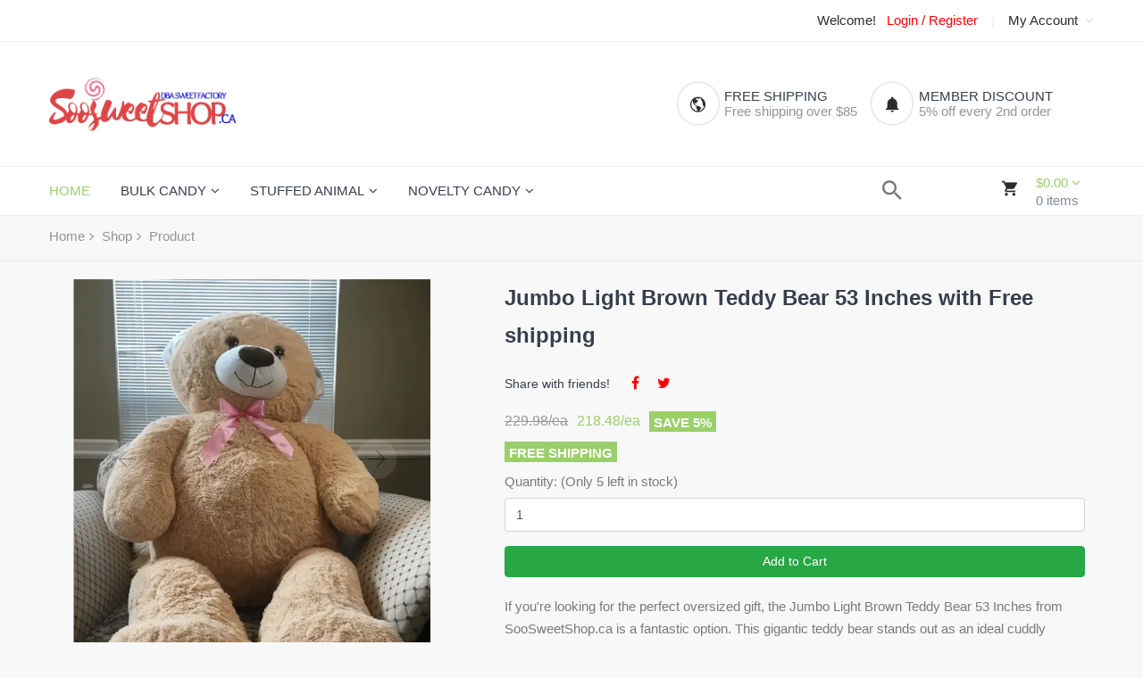

--- FILE ---
content_type: text/html; charset=UTF-8
request_url: https://soosweetshop.ca/product/664-jumbo-brown-teddy-bear-53-inch.html
body_size: 12621
content:
<!DOCTYPE html>
<html class="no-js" lang="en">

<head>
	<meta charset="utf-8"> 
	<meta http-equiv="X-UA-Compatible" content="IE=edge">
	<title>Jumbo Light Brown Teddy Bear 53 Inches | Ship across Canada</title>
	<meta name="description" content="The Jumbo Light Brown Teddy Bear 53 Inches is soft, timeless, huggable, and perfect for gifting, decor, or cozying up.FREE shipping provided across Canada!">
   	<meta property="og:type" content="product">
  	<meta property="og:title" content="Jumbo Light Brown Teddy Bear 53 Inches | Ship across Canada">
  	<meta property="og:description" content="The Jumbo Light Brown Teddy Bear 53 Inches is soft, timeless, huggable, and perfect for gifting, decor, or cozying up.FREE shipping provided across Canada!">
	<meta name="twitter:card" content="summary">
	<meta name="twitter:title" content="Jumbo Light Brown Teddy Bear 53 Inches | Ship across Canada">
  	<meta name="twitter:description" content="The Jumbo Light Brown Teddy Bear 53 Inches is soft, timeless, huggable, and perfect for gifting, decor, or cozying up.FREE shipping provided across Canada!">
  	  	
  	<meta property="og:image:secure_url" content="https://soosweetshop.ca/upload/product/664-1737875490869-CROPPED.webp">
  	<meta property="og:image:width" content="1000">
  	<meta property="og:image:height" content="1000">
  	<meta property="product:price" content="218.48">
  	<meta property="product:price:currency" content="CAD">
    <meta property="og:url" content="https://soosweetshop.ca/product/664-jumbo-brown-teddy-bear-53-inch.html">
	<meta property="og:site_name" content="SoosweetShop.ca">
	<meta name="viewport" content="width=device-width, initial-scale=1">
	<link rel="icon" href="/assets/images/favicon.ico">
    <link rel="canonical" href="https://soosweetshop.ca/product/664-jumbo-brown-teddy-bear-53-inch.html"/>
	
	<!--CSS
	<link href="/assets/css/bootstrap.min.css" rel="stylesheet">
	<link href="/assets/css/font-awesome.min.css" rel="stylesheet">
	<link href="/assets/css/ionicons.min.css" rel="stylesheet">
	<link href="/assets/css/plugins.css" rel="stylesheet">
	<link href="/assets/css/helper.css" rel="stylesheet">
	<link type="text/css" href="/assets/bootstrap-dialog/bootstrap-dialog.css" rel="stylesheet" />
	<link href="/assets/css/main.css" rel="stylesheet">
	<link rel="stylesheet" href="/assets/css/notifications/Lobibox.min.css">
	-->
	<link href="/assets/css/allcss.css" rel="stylesheet">
</head>
<!-- Google tag (gtag.js) -->
<script async src="https://www.googletagmanager.com/gtag/js?id=G-BDBVLJTCT1"></script>
<script>
  window.dataLayer = window.dataLayer || [];
  function gtag(){dataLayer.push(arguments);}
  gtag('js', new Date());
  gtag('config', 'G-BDBVLJTCT1');
</script>

<body class="grey-bg">
	<!--=============================================
	=            header container         =
	=============================================-->
	
	<div class="header-container header-container-home-4 header-sticky white-bg">

		<!--=============================================
		=            header top         =
		=============================================-->
		
		<div class="header-top pt-15 pb-15">
			<div class="container">
				<div class="row">
					<div class="col-12 col-lg-7">
						<div class="header-top-text text-center text-lg-start mb-0 mb-md-15 mb-sm-15" style="font-size:13px;">
						<span id="headerMessage" style="color:red;"></span>
						</div>
					</div>
					<div class="col-12 col-lg-5">
						<!--=======  header top dropdowns  =======-->
						<div class="header-top-dropdown d-flex justify-content-center justify-content-lg-end">
							<div class="single-dropdown">
								<span id="welcome-span" style="visibility:hidden;"><a href="#">&nbsp;&nbsp;Welcome Guest!</a></span>&nbsp;&nbsp;
								<span id="login-register-link" style="visibility:hidden;">
									<a href="/login" style="color:red;">Login&nbsp;/&nbsp;Register</a>
								</span>							
							</div>
							<span class="separator pl-15 pr-15">|</span>
							<!--=======  End of single dropdown  =======-->
							<!--=======  single dropdown  =======-->
							<div class="single-dropdown">
								<a href="#" id="changeAccount"><span id="accountMenuName">My Account&nbsp;&nbsp;<i class="fa fa-angle-down"></i></span></a>
								<div class="language-currency-list hidden" id="accountList">
									<ul>
										<li><a href="/cart/cart">Cart</a></li>
										<li><a href="/customer/checkout">Checkout</a></li>
										<li><a href="/customer/dashboard">My Account</a></li>
										<li id="logout-link" style="visibility:hidden;"><a href="/logout">Logout</a></li>
									</ul>
								</div>
							</div>
							<!--=======  End of single dropdown  =======-->
						</div>
						<!--=======  End of header top dropdowns  =======-->
					</div>
				</div>
			</div>
		</div>
		
		<!--=====  End of header top  ======-->
	
		<!--=============================================
		=            navigation menu top            =
		=============================================-->
		
	
		<div class="navigation-menu-top navigation-menu-top-home-4 pt-35 pb-35 pt-md-15 pb-md-15 pt-sm-15 pb-sm-15 mb-md-55 mb-sm-55">
			<div class="container">
				<div class="row align-items-center">
					<div class="col-6 col-lg-3 col-md-6 col-sm-6 order-1 order-lg-1">
						<!--=======  logo  =======-->
						<div class="logo">
								<a href="/"><img src="/assets/images/sweet-factory-logo9-486.png" width="210" class="img-fluid" alt="Canadian Online Candy and Stuffed Animal Shop, SooSweet Shop DBA Sweet Factory"></a>
						</div>
						
						<!--=======  End of logo  =======-->
					</div>
					<div class="col-12 col-lg-7 col-md-12 col-sm-12 order-3 order-lg-2">
						<!--=======  header feature container  =======-->
						
						<div class="header-feature-container mt-md-15 mt-sm-15" style="width:100%;">
							
							<div class="single-feature d-flex">
								<div class="image">
									<i class="icon ion-md-globe"></i>
								</div>
								<div class="content">
									<h3>FREE SHIPPING</h3>
									<p>Free shipping over $85</p>
								</div>
							</div>

							<div class="single-feature d-flex mb-sm-0">
								<div class="image">
									<i class="icon ion-md-notifications-outline"></i>
								</div>
								<div class="content">
									<h3>MEMBER DISCOUNT</h3>
									<p>5% off every 2nd order</p>
								</div>
							</div>
							
						</div>
						
						<!--=======  End of header feature container  =======-->
	
						
					</div>
					<div class="col-6 col-lg-2 col-md-6 col-sm-6 order-2 order-lg-3">
						<!--=======  cart icon  =======-->
						<div class="minicart-section minicart-section-home-4" style="margin-top:8px;">
							<a href="#" id="cart-icon" onclick="return quickViewCart();">
								<span class="image"><i class="icon ion-md-cart"></i></span>
								<h3><span id="order-total-amount">$0.00</span> <i class="fa fa-angle-down"></i></h3>
								<p><span id="order-total-items">0</span> items</p>
							</a>
							<!-- cart floating box -->
							<div class="cart-floating-box cart-floating-box-home-4 hidden" id="cart-floating-box">
							</div>
							<!-- end of cart floating box -->
						</div>
						
						<!--=======  End of cart icon  =======-->
					</div>
				</div>
			</div>
		</div>
		
		<!--=======  End of navigation menu top  =======-->
	
		<!--=============================================
		=            navigation menu         =
		=============================================-->
		
		<div class="navigation-menu navigation-menu-home-4">
			<div class="container">
				<div class="row align-items-center">
					<div class="col-12 col-lg-9">
						<!--=======  sticky logo  =======-->
						<div class="sticky-logo">
							<a href="/">
								<img src="/assets/images/sweet-factory-logo9-186.png" class="img-fluid" alt="Canadian Online Candy and Stuffed Animal Shop, SooSweet Shop DBA Sweet Factory">
							</a>
						</div>
						<!--=======  End of sticky logo  =======-->
						
						<!--=======  search icon for tablet  =======-->
						<div class="search-icon-menutop-tablet search-icon-menutop-tablet-home-4 text-end d-inline-block d-lg-none">
							<a href="#" id="search-overlay-active-button" data-toggle="modal" data-target="#searchModal" aria-label="search"><i class="icon ion-md-search"></i></a>
						</div>
						<!--=======  End of search icon for tablet  =======-->						
						
						<!-- navigation section -->
						<div class="main-menu">
							<nav>
								<ul>
									<li class="active"><a href="/">HOME</a></li>
									<!--<li><a href="#" data-toggle="modal" data-target="#searchModal">Search <i class="fa fa-search" aria-hidden="true"></i></a></li>-->
                           	        										<li class="menu-item-has-children"><a href="/shop/6/6/1/Bulk-Candy" title="Bulk Candy">Bulk Candy</a>
											<ul class="sub-menu">
												<li><a href="/shop/6/6/1/Bulk-Candy" title="Bulk Candy">All</a></li>
	                                        	<li><a href="/shop/6/28/1/Gummy-Candy" title="Gummy Candy" title="Gummy Candy">Gummy Candy</a></li>
	                                        	<li><a href="/shop/6/29/1/Sour-Gummy" title="Sour Gummy" title="Sour Gummy">Sour Gummy</a></li>
	                                        	<li><a href="/shop/6/30/1/Chewy-Candy" title="Chewy Candy" title="Chewy Candy">Chewy Candy</a></li>
	                                        	<li><a href="/shop/6/31/1/Bubble-Gum" title="Bubble Gum" title="Bubble Gum">Bubble Gum</a></li>
	                                        	<li><a href="/shop/6/32/1/Jawbreaker" title="Jawbreaker" title="Jawbreaker">Jawbreaker</a></li>
	                                        	<li><a href="/shop/6/33/1/Cable-Belt-Candy" title="Cable/Belt Candy" title="Cable/Belt Candy">Cable/Belt Candy</a></li>
	                                        	<li><a href="/shop/6/72/1/Bon-Bon" title="Bon Bon" title="Bon Bon">Bon Bon</a></li>
	                                        	<li><a href="/shop/6/76/1/Hard-Candy" title="Hard Candy" title="Hard Candy">Hard Candy</a></li>
	                                        	<li><a href="/shop/6/77/1/Licorice-Candy" title="Licorice Candy" title="Licorice Candy">Licorice Candy</a></li>
	                                        	<li><a href="/shop/6/78/1/Jelly-Belly-Bean" title="Jelly Belly Bean" title="Jelly Belly Bean">Jelly Belly Bean</a></li>
	                                        	<li><a href="/shop/6/79/1/Individual-Wrapped" title="Individual Wrapped" title="Individual Wrapped">Individual Wrapped</a></li>
	                                        	<li><a href="/shop/6/96/1/Salt-Water-Taffy" title="Salt Water Taffy" title="Salt Water Taffy">Salt Water Taffy</a></li>
	                                        	<li><a href="/shop/6/132/1/Marshmallow" title="Marshmallow" title="Marshmallow">Marshmallow</a></li>
	                                        	<li><a href="/shop/6/80/1/Chocolate" title="Chocolate" title="Chocolate">Chocolate</a></li>
	                                        	<li><a href="/shop/6/137/1/Sugar-Free" title="Sugar Free" title="Sugar Free">Sugar Free</a></li>
	                                        	<li><a href="/shop/6/151/1/Gluten-Free" title="Gluten Free" title="Gluten Free">Gluten Free</a></li>
	                                        	<li><a href="/shop/6/89/1/Other" title="Other" title="Other">Other</a></li>
	                                        </ul>
	                                    </li>
										<li class="menu-item-has-children"><a href="/shop/9/9/1/Stuffed-Animal" title="Stuffed Animal">Stuffed Animal</a>
											<ul class="sub-menu">
												<li><a href="/shop/9/9/1/Stuffed-Animal" title="Stuffed Animal">All</a></li>
	                                        	<li><a href="/shop/9/166/1/Key-Chain" title="Key Chain" title="Key Chain">Key Chain</a></li>
	                                        	<li><a href="/shop/9/62/1/Teddy-Bear" title="Teddy Bear" title="Teddy Bear">Teddy Bear</a></li>
	                                        	<li><a href="/shop/9/63/1/Panda" title="Panda" title="Panda">Panda</a></li>
	                                        	<li><a href="/shop/9/65/1/Monkey" title="Monkey" title="Monkey">Monkey</a></li>
	                                        	<li><a href="/shop/9/121/1/Sloth" title="Sloth" title="Sloth">Sloth</a></li>
	                                        	<li><a href="/shop/9/158/1/Rabbit" title="Rabbit" title="Rabbit">Rabbit</a></li>
	                                        	<li><a href="/shop/9/64/1/Dog-Cat" title="Dog/Cat" title="Dog/Cat">Dog/Cat</a></li>
	                                        	<li><a href="/shop/9/115/1/Chicken-Duck" title="Chicken/Duck" title="Chicken/Duck">Chicken/Duck</a></li>
	                                        	<li><a href="/shop/9/152/1/Pony" title="Pony" title="Pony">Pony</a></li>
	                                        	<li><a href="/shop/9/66/1/Elephant" title="Elephant" title="Elephant">Elephant</a></li>
	                                        	<li><a href="/shop/9/109/1/Tiger" title="Tiger" title="Tiger">Tiger</a></li>
	                                        	<li><a href="/shop/9/116/1/Penguin" title="Penguin" title="Penguin">Penguin</a></li>
	                                        	<li><a href="/shop/9/117/1/Lama" title="Lama" title="Lama">Lama</a></li>
	                                        	<li><a href="/shop/9/153/1/Dinosour" title="Dinosour" title="Dinosour">Dinosour</a></li>
	                                        	<li><a href="/shop/9/157/1/Pig" title="Pig" title="Pig">Pig</a></li>
	                                        	<li><a href="/shop/9/156/1/Other" title="Other" title="Other">Other</a></li>
	                                        </ul>
	                                    </li>
										<li class="menu-item-has-children"><a href="/shop/7/7/1/Novelty-Candy" title="Novelty Candy">Novelty Candy</a>
											<ul class="sub-menu">
												<li><a href="/shop/7/7/1/Novelty-Candy" title="Novelty Candy">All</a></li>
	                                        	<li><a href="/shop/7/75/1/Bubble-Gum" title="Bubble Gum" title="Bubble Gum">Bubble Gum</a></li>
	                                        	<li><a href="/shop/7/54/1/Candy-Toy" title="Candy Toy" title="Candy Toy">Candy Toy</a></li>
	                                        	<li><a href="/shop/7/55/1/Rock-Candy" title="Rock Candy" title="Rock Candy">Rock Candy</a></li>
	                                        	<li><a href="/shop/7/99/1/PEZ" title="PEZ" title="PEZ">PEZ</a></li>
	                                        	<li><a href="/shop/7/100/1/BeanBoozle" title="BeanBoozle" title="BeanBoozle">BeanBoozle</a></li>
	                                        	<li><a href="/shop/7/136/1/Jelly-Belly-Bean" title="Jelly Belly Bean" title="Jelly Belly Bean">Jelly Belly Bean</a></li>
	                                        	<li><a href="/shop/7/102/1/Hi-Chew" title="Hi Chew" title="Hi Chew">Hi Chew</a></li>
	                                        	<li><a href="/shop/7/103/1/Theater-Box" title="Theater Box" title="Theater Box">Theater Box</a></li>
	                                        	<li><a href="/shop/7/104/1/Sour-Candy" title="Sour Candy" title="Sour Candy">Sour Candy</a></li>
	                                        	<li><a href="/shop/7/144/1/Nerds" title="Nerds" title="Nerds">Nerds</a></li>
	                                        	<li><a href="/shop/7/105/1/Spray-Candy" title="Spray Candy" title="Spray Candy">Spray Candy</a></li>
	                                        	<li><a href="/shop/7/73/1/Pop-Rock-Candy" title="Pop Rock Candy" title="Pop Rock Candy">Pop Rock Candy</a></li>
	                                        	<li><a href="/shop/7/145/1/Laffy-Taffy" title="Laffy Taffy" title="Laffy Taffy">Laffy Taffy</a></li>
	                                        	<li><a href="/shop/7/146/1/Efrutti-Gummi" title="Efrutti Gummi" title="Efrutti Gummi">Efrutti Gummi</a></li>
	                                        	<li><a href="/shop/7/147/1/Hubba-Bubba" title="Hubba Bubba" title="Hubba Bubba">Hubba Bubba</a></li>
	                                        	<li><a href="/shop/7/148/1/Air-head" title="Air head" title="Air head">Air head</a></li>
	                                        	<li><a href="/shop/7/149/1/Big-League-Chew" title="Big League Chew" title="Big League Chew">Big League Chew</a></li>
	                                        	<li><a href="/shop/7/106/1/Cotton-Candy" title="Cotton Candy" title="Cotton Candy">Cotton Candy</a></li>
	                                        	<li><a href="/shop/7/150/1/Mentos" title="Mentos" title="Mentos">Mentos</a></li>
	                                        	<li><a href="/shop/7/74/1/Lollipop" title="Lollipop" title="Lollipop">Lollipop</a></li>
	                                        	<li><a href="/shop/7/165/1/Push-Pop" title="Push Pop" title="Push Pop">Push Pop</a></li>
	                                        	<li><a href="/shop/7/107/1/Other" title="Other" title="Other">Other</a></li>
	                                        </ul>
	                                    </li>
                                    	
								</ul>
							</nav>
						</div>	                                    								
						<!-- end of navigation section -->
					</div>
					<div class="col-12 col-lg-1">
						<!--=======  navigation search bar  =======-->
						<div class="navigation-search d-none d-lg-block">
							<a href="#" data-toggle="modal" data-target="#searchModal" class="button" aria-label="search"><i class="icon ion-md-search"></i></a>
						</div>
						<!--=======  End of navigation search bar  =======-->
					</div>					
					<div class="col-12 d-block d-lg-none">
						<!-- Mobile Menu -->
						<div class="mobile-menu"></div>
					</div>
				</div>
			</div>
		</div>
		
		<!--=====  End of navigation menu  ======-->
			
	</div>

	
	<!--=====  End of header container  ======-->
<script src="/assets/js/alljavascript.js"></script>
<script src="/assets/js/mypublicmain-product.js"></script>

	<!--=============================================
	=            breadcrumb area         =
	=============================================-->
	<div class="breadcrumb-area pt-15 pb-15">
		<div class="container">
			<div class="row">
				<div class="col-lg-12">
					<!--=======  breadcrumb container  =======-->
					<div class="breadcrumb-container">
						<nav>
							<ul>
								<li class="parent-page"><a href="/">Home</a></li>
								<li class="parent-page"><a href="#">Shop</a></li>
								<li>Product</li>
							</ul>
						</nav>
					</div>
					<!--=======  End of breadcrumb container  =======-->
				</div>
			</div>
		</div>
	</div>
    <!--=====  End of breadcrumb area  ======-->

    <!--=============================================
    =            single product content         =
    =============================================-->
    <div class="single-product-content-area mb-50">
        <div class="container"> 
            <div itemscope itemtype="http://schema.org/Product" class="row">
                <div class="col-lg-5 col-md-5 col-xs-12 mb-xxs-25 mb-xs-25 mb-sm-25">
    <script type="text/javascript">
    	var jssor_1_slider;
        window.jssor_1_slider_init = function() {

            var jssor_1_SlideshowTransitions = [
              {$Duration:800,x:0.3,$During:{$Left:[0.3,0.7]},$Easing:{$Left:$Jease$.$InCubic,$Opacity:$Jease$.$Linear},$Opacity:2},
              {$Duration:800,x:-0.3,$SlideOut:true,$Easing:{$Left:$Jease$.$InCubic,$Opacity:$Jease$.$Linear},$Opacity:2},
              {$Duration:800,x:-0.3,$During:{$Left:[0.3,0.7]},$Easing:{$Left:$Jease$.$InCubic,$Opacity:$Jease$.$Linear},$Opacity:2},
              {$Duration:800,x:0.3,$SlideOut:true,$Easing:{$Left:$Jease$.$InCubic,$Opacity:$Jease$.$Linear},$Opacity:2},
              {$Duration:800,y:0.3,$During:{$Top:[0.3,0.7]},$Easing:{$Top:$Jease$.$InCubic,$Opacity:$Jease$.$Linear},$Opacity:2},
              {$Duration:800,y:-0.3,$SlideOut:true,$Easing:{$Top:$Jease$.$InCubic,$Opacity:$Jease$.$Linear},$Opacity:2},
              {$Duration:800,y:-0.3,$During:{$Top:[0.3,0.7]},$Easing:{$Top:$Jease$.$InCubic,$Opacity:$Jease$.$Linear},$Opacity:2},
              {$Duration:800,y:0.3,$SlideOut:true,$Easing:{$Top:$Jease$.$InCubic,$Opacity:$Jease$.$Linear},$Opacity:2},
              {$Duration:800,x:0.3,$Cols:2,$During:{$Left:[0.3,0.7]},$ChessMode:{$Column:3},$Easing:{$Left:$Jease$.$InCubic,$Opacity:$Jease$.$Linear},$Opacity:2},
              {$Duration:800,x:0.3,$Cols:2,$SlideOut:true,$ChessMode:{$Column:3},$Easing:{$Left:$Jease$.$InCubic,$Opacity:$Jease$.$Linear},$Opacity:2},
              {$Duration:800,y:0.3,$Rows:2,$During:{$Top:[0.3,0.7]},$ChessMode:{$Row:12},$Easing:{$Top:$Jease$.$InCubic,$Opacity:$Jease$.$Linear},$Opacity:2},
              {$Duration:800,y:0.3,$Rows:2,$SlideOut:true,$ChessMode:{$Row:12},$Easing:{$Top:$Jease$.$InCubic,$Opacity:$Jease$.$Linear},$Opacity:2},
              {$Duration:800,y:0.3,$Cols:2,$During:{$Top:[0.3,0.7]},$ChessMode:{$Column:12},$Easing:{$Top:$Jease$.$InCubic,$Opacity:$Jease$.$Linear},$Opacity:2},
              {$Duration:800,y:-0.3,$Cols:2,$SlideOut:true,$ChessMode:{$Column:12},$Easing:{$Top:$Jease$.$InCubic,$Opacity:$Jease$.$Linear},$Opacity:2},
              {$Duration:800,x:0.3,$Rows:2,$During:{$Left:[0.3,0.7]},$ChessMode:{$Row:3},$Easing:{$Left:$Jease$.$InCubic,$Opacity:$Jease$.$Linear},$Opacity:2},
              {$Duration:800,x:-0.3,$Rows:2,$SlideOut:true,$ChessMode:{$Row:3},$Easing:{$Left:$Jease$.$InCubic,$Opacity:$Jease$.$Linear},$Opacity:2},
              {$Duration:800,x:0.3,y:0.3,$Cols:2,$Rows:2,$During:{$Left:[0.3,0.7],$Top:[0.3,0.7]},$ChessMode:{$Column:3,$Row:12},$Easing:{$Left:$Jease$.$InCubic,$Top:$Jease$.$InCubic,$Opacity:$Jease$.$Linear},$Opacity:2},
              {$Duration:800,x:0.3,y:0.3,$Cols:2,$Rows:2,$During:{$Left:[0.3,0.7],$Top:[0.3,0.7]},$SlideOut:true,$ChessMode:{$Column:3,$Row:12},$Easing:{$Left:$Jease$.$InCubic,$Top:$Jease$.$InCubic,$Opacity:$Jease$.$Linear},$Opacity:2},
              {$Duration:800,$Delay:20,$Clip:3,$Assembly:260,$Easing:{$Clip:$Jease$.$InCubic,$Opacity:$Jease$.$Linear},$Opacity:2},
              {$Duration:800,$Delay:20,$Clip:3,$SlideOut:true,$Assembly:260,$Easing:{$Clip:$Jease$.$OutCubic,$Opacity:$Jease$.$Linear},$Opacity:2},
              {$Duration:800,$Delay:20,$Clip:12,$Assembly:260,$Easing:{$Clip:$Jease$.$InCubic,$Opacity:$Jease$.$Linear},$Opacity:2},
              {$Duration:800,$Delay:20,$Clip:12,$SlideOut:true,$Assembly:260,$Easing:{$Clip:$Jease$.$OutCubic,$Opacity:$Jease$.$Linear},$Opacity:2}
            ];

            var jssor_1_options = {
              $AutoPlay: 0,
              $FillMode: 1,
              $SlideshowOptions: {
                $Class: $JssorSlideshowRunner$,
                $Transitions: jssor_1_SlideshowTransitions,
                $TransitionsOrder: 1
              },
              $ArrowNavigatorOptions: {
                $Class: $JssorArrowNavigator$
              },
              $ThumbnailNavigatorOptions: {
                $Class: $JssorThumbnailNavigator$,
                $ChanceToShow: 2,
                $ActionMode: 1,  
                $SpacingX: 5,
                $SpacingY: 5
              }
            };

            jssor_1_slider = new $JssorSlider$("jssor_1", jssor_1_options);

            /*#region responsive code begin*/

            var MAX_WIDTH = 400;

            function ScaleSlider() {
                var containerElement = jssor_1_slider.$Elmt.parentNode;
                var containerWidth = containerElement.clientWidth;

                if (containerWidth) {

                    var expectedWidth = Math.min(MAX_WIDTH || containerWidth, containerWidth);

                    jssor_1_slider.$ScaleWidth(expectedWidth);
                }
                else {
                    window.setTimeout(ScaleSlider, 30);
                }
            }

            ScaleSlider();

            $Jssor$.$AddEvent(window, "load", ScaleSlider);
            $Jssor$.$AddEvent(window, "resize", ScaleSlider);
            $Jssor$.$AddEvent(window, "orientationchange", ScaleSlider);
            /*#endregion responsive code end*/
        };
    </script>
    <style>
        /*jssor slider loading skin spin css*/
        .jssorl-009-spin img {
            animation-name: jssorl-009-spin;
            animation-duration: 1.6s;
            animation-iteration-count: infinite;
            animation-timing-function: linear;
        }

        @keyframes jssorl-009-spin {
            from { transform: rotate(0deg); }
            to { transform: rotate(360deg); }
        }

        /*jssor slider arrow skin 106 css*/
        .jssora106 {display:block;position:absolute;cursor:pointer;}
        .jssora106 .c {fill:#fff;opacity:.3;}
        .jssora106 .a {fill:none;stroke:#000;stroke-width:350;stroke-miterlimit:10;}
        .jssora106:hover .c {opacity:.5;}
        .jssora106:hover .a {opacity:.8;}
        .jssora106.jssora106dn .c {opacity:.2;}
        .jssora106.jssora106dn .a {opacity:1;}
        .jssora106.jssora106ds {opacity:.3;pointer-events:none;}

        /*jssor slider thumbnail skin 101 css*/
        .jssort101 .p {position: absolute;top:0;left:0;box-sizing:border-box;background:#000;}
        .jssort101 .p .cv {position:relative;top:0;left:0;width:100%;height:100%;border:2px solid #000;box-sizing:border-box;z-index:1;}
        .jssort101 .a {fill:none;stroke:#fff;stroke-width:400;stroke-miterlimit:10;visibility:hidden;}
        .jssort101 .p:hover .cv, .jssort101 .p.pdn .cv {border:none;border-color:transparent;}
        .jssort101 .p:hover{padding:2px;}
        .jssort101 .p:hover .cv {background-color:rgba(0,0,0,6);opacity:.35;}
        .jssort101 .p:hover.pdn{padding:0;}
        .jssort101 .p:hover.pdn .cv {border:2px solid #fff;background:none;opacity:.35;}
        .jssort101 .pav .cv {border-color:#fff;opacity:.35;}
        .jssort101 .pav .a, .jssort101 .p:hover .a {visibility:visible;}
        .jssort101 .t {position:absolute;top:0;left:0;width:100%;height:100%;border:none;opacity:.6;}
        .jssort101 .pav .t, .jssort101 .p:hover .t{opacity:1;}
    </style>
    
        <div id="jssor_1" style="position:relative;margin:0 auto;top:0px;left:-8px;width:375px;height:500px;overflow:hidden;visibility:hidden;">
        <!-- Loading Screen -->
        <div data-u="loading" class="jssorl-009-spin" style="position:absolute;top:0px;left:0px;width:100%;height:100%;text-align:center;background-color:rgba(0,0,0,0.7);">
            <img style="margin-top:-19px;position:relative;top:50%;width:38px;height:38px;" src="/assets/images/processing.gif"  alt="loading,SooSweetShop.ca"/>
        </div>
        <div data-u="slides" style="cursor:default;position:relative;top:0px;left:0px;width:375px;height:500px;overflow:hidden;">

		    	<div>
               		<img itemprop="image" data-u="image" src="/upload/product/664-1737875490869-CROPPED.webp" alt="Jumbo Light Brown Teddy Bear 53 Inches with Free shipping,SooSweetShop.ca"/>
                	<img data-u="thumb" src="/upload/product/664-1737875490869-50.webp"  alt="Jumbo Light Brown Teddy Bear 53 Inches with Free shipping,SooSweetShop.ca"/>		        	
		        </div> 

        </div><a data-scale="0" href="https://www.jssor.com" style="display:none;position:absolute;">web animation</a>
        <!-- Thumbnail Navigator -->
        <div data-u="thumbnavigator" class="jssort101" style="position:absolute;left:0px;bottom:0px;width:500px;height:50px;background-color:#000;" data-autocenter="1" data-scale-bottom="0.75">
            <div data-u="slides">
                <div data-u="prototype" class="p" style="width:37.5px;height:50px;">
                    <div data-u="thumbnailtemplate" class="t"></div>
                    <svg viewbox="0 0 16000 16000" class="cv">
                        <circle class="a" cx="8000" cy="8000" r="3238.1"></circle>
                        <line class="a" x1="6190.5" y1="8000" x2="9809.5" y2="8000"></line>
                        <line class="a" x1="8000" y1="9809.5" x2="8000" y2="6190.5"></line>
                    </svg>
                </div>
            </div>
        </div>
        <!-- Arrow Navigator -->
        <div data-u="arrowleft" class="jssora106" style="width:55px;height:55px;top:162px;left:30px;" data-scale="0.75">
            <svg viewbox="0 0 16000 16000" style="position:absolute;top:0;left:0;width:100%;height:100%;">
                <circle class="c" cx="8000" cy="8000" r="6260.9"></circle>
                <polyline class="a" points="7930.4,5495.7 5426.1,8000 7930.4,10504.3 "></polyline>
                <line class="a" x1="10573.9" y1="8000" x2="5426.1" y2="8000"></line>
            </svg>
        </div>
        <div data-u="arrowright" class="jssora106" style="width:55px;height:55px;top:162px;right:30px;" data-scale="0.75">
            <svg viewbox="0 0 16000 16000" style="position:absolute;top:0;left:0;width:100%;height:100%;">
                <circle class="c" cx="8000" cy="8000" r="6260.9"></circle>
                <polyline class="a" points="8069.6,5495.7 10573.9,8000 8069.6,10504.3 "></polyline>
                <line class="a" x1="5426.1" y1="8000" x2="10573.9" y2="8000"></line>
            </svg>
        </div>
    </div>
    <script type="text/javascript">jssor_1_slider_init();
    </script>
    <!-- #endregion Jssor Slider End -->


                    <!-- end of single product tabstyle one image gallery -->
                </div>
                <div class="col-lg-7 col-md-7 col-xs-12">
                    <!-- product view description -->
                    <div class="product-feature-details" style="margin-left:10px;margin-right:10px;border:1px;">
                        <h1 itemprop="name" class="product-title mb-15">Jumbo Light Brown Teddy Bear 53 Inches with Free shipping</h1>
					    <link itemprop="url" href="https://soosweetshop.ca/product/664-jumbo-brown-teddy-bear-53-inch.html" />
						
						<!--                     
                        <div class="rating d-inline-block mb-15">
                            <i class="fa fa-star active"></i>
                            <i class="fa fa-star active"></i>
                            <i class="fa fa-star active"></i>
                            <i class="fa fa-star active"></i>
                            <i class="fa fa-star"></i>
                        </div>
                        <p class="d-inline-block ml-10 review-link"><a href="#">(10 customer review)</a></p>
                        -->
                        
                        <h2 style="font-weight:500;font-size:14px;">Share with friends! &nbsp;&nbsp;&nbsp;&nbsp;
                        <a class="facebook" href="https://www.facebook.com/sharer.php?u=https://soosweetshop.ca/product/664-jumbo-brown-teddy-bear-53-inch.html" target="_blank"><i class="fa fa-facebook" style="color:red;font-size:16px;"></i></a>&nbsp;&nbsp;&nbsp;&nbsp;
                        <a class="twitter" href="https://twitter.com/share?url=https://soosweetshop.ca/product/664-jumbo-brown-teddy-bear-53-inch.html" target="_blank"><i class="fa fa-twitter" style="color:red;font-size:16px;"></i></a>
                        </h2>
                        
                        <h3 itemprop="offers" itemscope itemtype="http://schema.org/Offer" class="product-price mb-0">   
 
								<span itemprop="priceSpecification" itemscope itemtype="http://schema.org/PriceSpecification">
								   <span class="main-price discounted"><span id="originalPrice"></span><span id="originalPriceUnit"></span></span>
							       <span class="discounted-price"><span itemprop="price" id="finalPrice">218.48</span><span id="finalPriceUnit"></span></span>
							       <meta itemprop="priceCurrency" content="CAD"/>
								 </span> 														
                        	<span id="discountPercentage"></span>
                        	<span id="productStatus"></span>
                        	<br/><span id="freeShipping" class="free-shipping">Free Shipping</span>
							<meta itemprop="availability" content="http://schema.org/InStock"/> 
                        </h3> 

                        
                        <div class0="size mb-20" style="margin-top:10px;">
                         	<span class="title">Quantity: 
                         	(Only 5 left in stock)
                         	</span>
							<input type="number" id="product-quantity" value="1" class="form-control" style="margin-top:6px;font-size:14px;width:100%;">
                        </div>
                        <div class0="size mb-20" style="margin-top:10px;">
							<input type="button" id="addToCartButton" onclick='' value="Add to Cart"  class="btn btn-success" style="margin-top:6px;font-size:14px;width:100%;"/>
                        </div>
                        
                        <p itemprop="description" class="product-description mb-20">
                        If you're looking for the perfect oversized gift, the Jumbo Light Brown Teddy Bear 53 Inches from SooSweetShop.ca is a fantastic option. This gigantic teddy bear stands out as an ideal cuddly companion for all ages, offering comfort and joy to anyone who holds it. Plus, with free shipping across Canada, it’s easy to bring home this massive bundle of happiness without added costs.<br/>The Jumbo Light Brown Teddy Bear 53 Inches is expertly designed with high-quality plush material, making it super soft and perfect for hugging. Its light brown color gives it a classic, timeless appearance, making it suitable for both children and adults alike. Whether you're decorating a child’s bedroom, gifting it to a loved one, or simply adding a cozy touch to your own living space, this bear is a versatile and adorable choice.<br/>
                        <span><span id="descriptionMore" style="display:none;">What sets the Jumbo Light Brown Teddy Bear 53 Inches apart is not only its impressive size but also its ability to make a statement at any event or occasion. Its massive 53-Inch size makes it ideal for gift-giving on birthdays, anniversaries, holidays, or even "just because" moments. Its presence brings an immediate sense of warmth and affection, making it a memorable gift that will be cherished for years to come.<br/>With SooSweetShop.ca offering free shipping on this jumbo bear across Canada, there’s no reason not to bring this extra-large teddy into your life or share it with someone special. Add this delightful bear to your cart today for the ultimate gift that will leave a lasting impression!</span><a href="#" id="showMoreLessButton" onclick="return showMoreLessDesc();">[Show more]</a></span>
                        
                        
                        
                        </p>                        
                        
                        
                    </div>
                    <!-- end of product quick view description -->
                    
                </div>
                
                
            </div>
        </div>
    </div>
    
    
    
    <!--=======  End of product description review   =======-->

	
    <!--=============================================
    =            related product slider         =
    =============================================-->
    <div class="related-product-slider-area mb-50">
        <div class="container">
            <div class="row">
                <div class="col-lg-12">
					<!--=======  section title  =======-->
					<div class="section-title">
						<h2 style="font-size:15px;"><a href="/shop/9/68/1/Over-50-Inches" title="Over 50 Inches">Related Product - Over 50 Inches</a></h2>
					</div>
					<!--=======  End of section title  =======-->
				</div>
            </div>
            <div class="row">
                <div class="col-lg-12">
                
							<div class="grid row mb-30 no-gutters" style="margin-top:1px;">
								
		                        <div class="col-lg-3 col-md-3 col-sm-6 col-6" style="border:1px solid #ebebeb;border-radius:3px;">
		                            <!--=======  grid view product  =======-->
		                            <!--=======  single product  =======-->
		                            <div itemscope itemtype="http://schema.org/Product" class="fl-product shop-grid-view-product">
		                                <div>
										    <a href="/product/673-jumbo-brown-monkey-53-inch.html" title="Jumbo Brown Monkey 53 Inch">
											<img itemprop="image" src="/upload/product/673-1594862552870-600.jpg" class="img-fluid" alt="Jumbo Brown Monkey 53 Inch, Canadian Online Candy and Stuffed Animal Shop, SooSweet Shop DBA Sweet Factory">
											<div class="soldout"></div>
											</a>										                                  
		                                </div>
		                                <div class="content">
										    <span itemprop="name" class="product-title"><a href="/product/673-jumbo-brown-monkey-53-inch.html" title="Jumbo Brown Monkey 53 Inch">Jumbo Brown Monkey 53 Inch</a></span>
											<link itemprop="url" href="https://soosweetshop.ca/product/673-jumbo-brown-monkey-53-inch.html" />
											<span itemprop="offers" itemscope itemtype="http://schema.org/Offer">
			                                    <p itemprop="priceSpecification" itemscope itemtype="http://schema.org/PriceSpecification" class="product-price">
			                                        <span class="discounted-price"><span itemprop="price">160</span><span>/ea</span></span>
			                                       	<meta itemprop="priceCurrency" content="CAD"/>  
			                                    </p>										
												<meta itemprop="availability" content="http://schema.org/OutOfStock"/>
											</span> 		                                    
		
		                                    <div class="hover-icons">
		                                        <ul>
		                                            <li><a href="#"  onclick="return quickViewProduct(673);" data-toggle = "modal" data-target="#quick-view-modal-container" data-tooltip="Quick View"><i class="icon ion-md-open"></i></a></li>
		                                        </ul>
		                                    </div>
		                                </div>
		                            </div>
		                            <!--=======  End of single product  =======-->
		                            <!--=======  End of grid view product  =======-->								
								</div>		
		                        <div class="col-lg-3 col-md-3 col-sm-6 col-6" style="border:1px solid #ebebeb;border-radius:3px;">
		                            <!--=======  grid view product  =======-->
		                            <!--=======  single product  =======-->
		                            <div itemscope itemtype="http://schema.org/Product" class="fl-product shop-grid-view-product">
		                                <div>
										    <a href="/product/961-jumbo-plush-panda-stuffed-animal.html" title="Jumbo Plush Panda stuffed animal">
											<img itemprop="image" src="/upload/product/961-1739310133160-600.jpg" class="img-fluid" alt="Jumbo Plush Panda stuffed animal, Canadian Online Candy and Stuffed Animal Shop, SooSweet Shop DBA Sweet Factory">
											</a>										                                  
		                                </div>
		                                <div class="content">
										    <span itemprop="name" class="product-title"><a href="/product/961-jumbo-plush-panda-stuffed-animal.html" title="Jumbo Plush Panda stuffed animal">Jumbo Plush Panda stuffed animal</a></span>
											<link itemprop="url" href="https://soosweetshop.ca/product/961-jumbo-plush-panda-stuffed-animal.html" />
											<span itemprop="offers" itemscope itemtype="http://schema.org/Offer">
			                                    	<span itemprop="priceSpecification" itemscope itemtype="http://schema.org/PriceSpecification">
				                                   		<p class="product-price"><span class="discounted-price">89.24-221.99/ea</span></p>                       
				                                    	<meta itemprop="price minPrice" content="89.24"/>
											       		<meta itemprop="maxPrice" content="221.99"/>
				                                    	<meta itemprop="priceCurrency" content="CAD"/>
			                                    	</span>
												<meta itemprop="availability" content="http://schema.org/InStock"/> 
											</span> 		                                    
		
		                                    <div class="hover-icons">
		                                        <ul>
		                                        	
					                                    <li><a href="/product/961-jumbo-plush-panda-stuffed-animal.html" data-tooltip="Add to Cart" target="new"><i class="icon ion-md-cart"></i></a></li>
		                                            
		                                            <li><a href="#"  onclick="return quickViewProduct(961);" data-toggle = "modal" data-target="#quick-view-modal-container" data-tooltip="Quick View"><i class="icon ion-md-open"></i></a></li>
		                                        </ul>
		                                    </div>
		                                </div>
		                            </div>
		                            <!--=======  End of single product  =======-->
		                            <!--=======  End of grid view product  =======-->								
								</div>		
		                        <div class="col-lg-3 col-md-3 col-sm-6 col-6" style="border:1px solid #ebebeb;border-radius:3px;">
		                            <!--=======  grid view product  =======-->
		                            <!--=======  single product  =======-->
		                            <div itemscope itemtype="http://schema.org/Product" class="fl-product shop-grid-view-product">
		                                <div>
										    <a href="/product/980-giant-jumbo-plush-panda-stuffed-animal.html" title="Giant Jumbo Plush Panda stuffed animal">
											<img itemprop="image" src="/upload/product/980-1698737164079-600.jpg" class="img-fluid" alt="Giant Jumbo Plush Panda stuffed animal, Canadian Online Candy and Stuffed Animal Shop, SooSweet Shop DBA Sweet Factory">
											</a>										                                  
		                                </div>
		                                <div class="content">
										    <span itemprop="name" class="product-title"><a href="/product/980-giant-jumbo-plush-panda-stuffed-animal.html" title="Giant Jumbo Plush Panda stuffed animal">Giant Jumbo Plush Panda stuffed animal</a></span>
											<link itemprop="url" href="https://soosweetshop.ca/product/980-giant-jumbo-plush-panda-stuffed-animal.html" />
											<span itemprop="offers" itemscope itemtype="http://schema.org/Offer">
			                                    	<span itemprop="priceSpecification" itemscope itemtype="http://schema.org/PriceSpecification">
				                                   		<p class="product-price"><span class="discounted-price">134.99-265.99/ea</span></p>                       
				                                    	<meta itemprop="price minPrice" content="134.99"/>
											       		<meta itemprop="maxPrice" content="265.99"/>
				                                    	<meta itemprop="priceCurrency" content="CAD"/>
			                                    	</span>
												<meta itemprop="availability" content="http://schema.org/InStock"/> 
											</span> 		                                    
		
		                                    <div class="hover-icons">
		                                        <ul>
		                                        	
					                                    <li><a href="/product/980-giant-jumbo-plush-panda-stuffed-animal.html" data-tooltip="Add to Cart" target="new"><i class="icon ion-md-cart"></i></a></li>
		                                            
		                                            <li><a href="#"  onclick="return quickViewProduct(980);" data-toggle = "modal" data-target="#quick-view-modal-container" data-tooltip="Quick View"><i class="icon ion-md-open"></i></a></li>
		                                        </ul>
		                                    </div>
		                                </div>
		                            </div>
		                            <!--=======  End of single product  =======-->
		                            <!--=======  End of grid view product  =======-->								
								</div>		
		                        <div class="col-lg-3 col-md-3 col-sm-6 col-6" style="border:1px solid #ebebeb;border-radius:3px;">
		                            <!--=======  grid view product  =======-->
		                            <!--=======  single product  =======-->
		                            <div itemscope itemtype="http://schema.org/Product" class="fl-product shop-grid-view-product">
		                                <div>
										    <a href="/product/671-jumbo-brown-teddy-bear-53-inch.html" title="Jumbo Brown Teddy Bear 53 Inches with  Free shipping">
											<img itemprop="image" src="/upload/product/671-1738100576975-600.webp" class="img-fluid" alt="Jumbo Brown Teddy Bear 53 Inches with  Free shipping, Canadian Online Candy and Stuffed Animal Shop, SooSweet Shop DBA Sweet Factory">
											</a>										                                  
		                                </div>
		                                <div class="content">
										    <span itemprop="name" class="product-title"><a href="/product/671-jumbo-brown-teddy-bear-53-inch.html" title="Jumbo Brown Teddy Bear 53 Inches with  Free shipping">Jumbo Brown Teddy Bear 53 Inches with  Free shipping</a></span>
											<link itemprop="url" href="https://soosweetshop.ca/product/671-jumbo-brown-teddy-bear-53-inch.html" />
											<span itemprop="offers" itemscope itemtype="http://schema.org/Offer">
			                                    <p itemprop="priceSpecification" itemscope itemtype="http://schema.org/PriceSpecification" class="product-price">
			                                        <span class="discounted-price"><span itemprop="price">248</span><span>/ea</span></span>
			                                       	<meta itemprop="priceCurrency" content="CAD"/>  
			                                    </p>										
												<meta itemprop="availability" content="http://schema.org/InStock"/> 
											</span> 		                                    
		
		                                    <div class="hover-icons">
		                                        <ul>
		                                        	
		                                            <li><a href="#" onclick="return addToCart(671,1);" data-tooltip="Add to Cart"><i class="icon ion-md-cart"></i></a></li>
		                                            
		                                            <li><a href="#"  onclick="return quickViewProduct(671);" data-toggle = "modal" data-target="#quick-view-modal-container" data-tooltip="Quick View"><i class="icon ion-md-open"></i></a></li>
		                                        </ul>
		                                    </div>
		                                </div>
		                            </div>
		                            <!--=======  End of single product  =======-->
		                            <!--=======  End of grid view product  =======-->								
								</div>		
		                        <div class="col-lg-3 col-md-3 col-sm-6 col-6" style="border:1px solid #ebebeb;border-radius:3px;">
		                            <!--=======  grid view product  =======-->
		                            <!--=======  single product  =======-->
		                            <div itemscope itemtype="http://schema.org/Product" class="fl-product shop-grid-view-product">
		                                <div>
										    <a href="/product/670-jumbo-grey-teddy-bear-53-inch.html" title="Jumbo Grey Teddy Bear 53 Inch">
											<img itemprop="image" src="/upload/product/670-1594860754799-600.jpg" class="img-fluid" alt="Jumbo Grey Teddy Bear 53 Inch, Canadian Online Candy and Stuffed Animal Shop, SooSweet Shop DBA Sweet Factory">
											</a>										                                  
		                                </div>
		                                <div class="content">
										    <span itemprop="name" class="product-title"><a href="/product/670-jumbo-grey-teddy-bear-53-inch.html" title="Jumbo Grey Teddy Bear 53 Inch">Jumbo Grey Teddy Bear 53 Inch</a></span>
											<link itemprop="url" href="https://soosweetshop.ca/product/670-jumbo-grey-teddy-bear-53-inch.html" />
											<span itemprop="offers" itemscope itemtype="http://schema.org/Offer">
			                                    <p itemprop="priceSpecification" itemscope itemtype="http://schema.org/PriceSpecification" class="product-price">
			                                        <span class="discounted-price"><span itemprop="price">208</span><span>/ea</span></span>
			                                       	<meta itemprop="priceCurrency" content="CAD"/>  
			                                    </p>										
												<meta itemprop="availability" content="http://schema.org/InStock"/> 
											</span> 		                                    
		
		                                    <div class="hover-icons">
		                                        <ul>
		                                        	
		                                            <li><a href="#" onclick="return addToCart(670,1);" data-tooltip="Add to Cart"><i class="icon ion-md-cart"></i></a></li>
		                                            
		                                            <li><a href="#"  onclick="return quickViewProduct(670);" data-toggle = "modal" data-target="#quick-view-modal-container" data-tooltip="Quick View"><i class="icon ion-md-open"></i></a></li>
		                                        </ul>
		                                    </div>
		                                </div>
		                            </div>
		                            <!--=======  End of single product  =======-->
		                            <!--=======  End of grid view product  =======-->								
								</div>		
		                        <div class="col-lg-3 col-md-3 col-sm-6 col-6" style="border:1px solid #ebebeb;border-radius:3px;">
		                            <!--=======  grid view product  =======-->
		                            <!--=======  single product  =======-->
		                            <div itemscope itemtype="http://schema.org/Product" class="fl-product shop-grid-view-product">
		                                <div>
										    <a href="/product/669-jumbo-deep-brown-teddy-bear-53-inch.html" title="Jumbo Deep Brown Teddy Bear 53 Inches with Free shipping">
											<img itemprop="image" src="/upload/product/669-1738102729016-600.webp" class="img-fluid" alt="Jumbo Deep Brown Teddy Bear 53 Inches with Free shipping, Canadian Online Candy and Stuffed Animal Shop, SooSweet Shop DBA Sweet Factory">
											</a>										                                  
		                                </div>
		                                <div class="content">
										    <span itemprop="name" class="product-title"><a href="/product/669-jumbo-deep-brown-teddy-bear-53-inch.html" title="Jumbo Deep Brown Teddy Bear 53 Inches with Free shipping">Jumbo Deep Brown Teddy Bear 53 Inches with Free shipping</a></span>
											<link itemprop="url" href="https://soosweetshop.ca/product/669-jumbo-deep-brown-teddy-bear-53-inch.html" />
											<span itemprop="offers" itemscope itemtype="http://schema.org/Offer">
			                                    <p itemprop="priceSpecification" itemscope itemtype="http://schema.org/PriceSpecification" class="product-price">
			                                        <span class="discounted-price"><span itemprop="price">219.99</span><span>/ea</span></span>
			                                       	<meta itemprop="priceCurrency" content="CAD"/>  
			                                    </p>										
												<meta itemprop="availability" content="http://schema.org/InStock"/> 
											</span> 		                                    
		
		                                    <div class="hover-icons">
		                                        <ul>
		                                        	
		                                            <li><a href="#" onclick="return addToCart(669,1);" data-tooltip="Add to Cart"><i class="icon ion-md-cart"></i></a></li>
		                                            
		                                            <li><a href="#"  onclick="return quickViewProduct(669);" data-toggle = "modal" data-target="#quick-view-modal-container" data-tooltip="Quick View"><i class="icon ion-md-open"></i></a></li>
		                                        </ul>
		                                    </div>
		                                </div>
		                            </div>
		                            <!--=======  End of single product  =======-->
		                            <!--=======  End of grid view product  =======-->								
								</div>		
							<!--=======  End of banner slider  =======-->
					</div>  
					              
                
                    <!--=======  End of tab product slider  =======-->
                </div>
            </div>
            <div class="row">
                <div class="col-lg-12">
					<!--=======  section title  =======-->
					<div class="section-title">
						<h2 style="font-size:15px;"><a href="/shop/9/62/1/Teddy-Bear" title="Teddy Bear">Related Product - Teddy Bear</a></h2>
					</div>
					<!--=======  End of section title  =======-->
				</div>
            </div>
            <div class="row">
                <div class="col-lg-12">
                
							<div class="grid row mb-30 no-gutters" style="margin-top:1px;">
								
		                        <div class="col-lg-3 col-md-3 col-sm-6 col-6" style="border:1px solid #ebebeb;border-radius:3px;">
		                            <!--=======  grid view product  =======-->
		                            <!--=======  single product  =======-->
		                            <div itemscope itemtype="http://schema.org/Product" class="fl-product shop-grid-view-product">
		                                <div>
										    <a href="/product/671-jumbo-brown-teddy-bear-53-inch.html" title="Jumbo Brown Teddy Bear 53 Inches with  Free shipping">
											<img itemprop="image" src="/upload/product/671-1738100576975-600.webp" class="img-fluid" alt="Jumbo Brown Teddy Bear 53 Inches with  Free shipping, Canadian Online Candy and Stuffed Animal Shop, SooSweet Shop DBA Sweet Factory">
											</a>										                                  
		                                </div>
		                                <div class="content">
										    <span itemprop="name" class="product-title"><a href="/product/671-jumbo-brown-teddy-bear-53-inch.html" title="Jumbo Brown Teddy Bear 53 Inches with  Free shipping">Jumbo Brown Teddy Bear 53 Inches with  Free shipping</a></span>
											<link itemprop="url" href="https://soosweetshop.ca/product/671-jumbo-brown-teddy-bear-53-inch.html" />
											<span itemprop="offers" itemscope itemtype="http://schema.org/Offer">
			                                    <p itemprop="priceSpecification" itemscope itemtype="http://schema.org/PriceSpecification" class="product-price">
			                                        <span class="discounted-price"><span itemprop="price">248</span><span>/ea</span></span>
			                                       	<meta itemprop="priceCurrency" content="CAD"/>  
			                                    </p>										
												<meta itemprop="availability" content="http://schema.org/InStock"/> 
											</span> 		                                    
		
		                                    <div class="hover-icons">
		                                        <ul>
		                                        	
		                                            <li><a href="#" onclick="return addToCart(671,1);" data-tooltip="Add to Cart"><i class="icon ion-md-cart"></i></a></li>
		                                            
		                                            <li><a href="#"  onclick="return quickViewProduct(671);" data-toggle = "modal" data-target="#quick-view-modal-container" data-tooltip="Quick View"><i class="icon ion-md-open"></i></a></li>
		                                        </ul>
		                                    </div>
		                                </div>
		                            </div>
		                            <!--=======  End of single product  =======-->
		                            <!--=======  End of grid view product  =======-->								
								</div>		
		                        <div class="col-lg-3 col-md-3 col-sm-6 col-6" style="border:1px solid #ebebeb;border-radius:3px;">
		                            <!--=======  grid view product  =======-->
		                            <!--=======  single product  =======-->
		                            <div itemscope itemtype="http://schema.org/Product" class="fl-product shop-grid-view-product">
		                                <div>
										    <a href="/product/670-jumbo-grey-teddy-bear-53-inch.html" title="Jumbo Grey Teddy Bear 53 Inch">
											<img itemprop="image" src="/upload/product/670-1594860754799-600.jpg" class="img-fluid" alt="Jumbo Grey Teddy Bear 53 Inch, Canadian Online Candy and Stuffed Animal Shop, SooSweet Shop DBA Sweet Factory">
											</a>										                                  
		                                </div>
		                                <div class="content">
										    <span itemprop="name" class="product-title"><a href="/product/670-jumbo-grey-teddy-bear-53-inch.html" title="Jumbo Grey Teddy Bear 53 Inch">Jumbo Grey Teddy Bear 53 Inch</a></span>
											<link itemprop="url" href="https://soosweetshop.ca/product/670-jumbo-grey-teddy-bear-53-inch.html" />
											<span itemprop="offers" itemscope itemtype="http://schema.org/Offer">
			                                    <p itemprop="priceSpecification" itemscope itemtype="http://schema.org/PriceSpecification" class="product-price">
			                                        <span class="discounted-price"><span itemprop="price">208</span><span>/ea</span></span>
			                                       	<meta itemprop="priceCurrency" content="CAD"/>  
			                                    </p>										
												<meta itemprop="availability" content="http://schema.org/InStock"/> 
											</span> 		                                    
		
		                                    <div class="hover-icons">
		                                        <ul>
		                                        	
		                                            <li><a href="#" onclick="return addToCart(670,1);" data-tooltip="Add to Cart"><i class="icon ion-md-cart"></i></a></li>
		                                            
		                                            <li><a href="#"  onclick="return quickViewProduct(670);" data-toggle = "modal" data-target="#quick-view-modal-container" data-tooltip="Quick View"><i class="icon ion-md-open"></i></a></li>
		                                        </ul>
		                                    </div>
		                                </div>
		                            </div>
		                            <!--=======  End of single product  =======-->
		                            <!--=======  End of grid view product  =======-->								
								</div>		
		                        <div class="col-lg-3 col-md-3 col-sm-6 col-6" style="border:1px solid #ebebeb;border-radius:3px;">
		                            <!--=======  grid view product  =======-->
		                            <!--=======  single product  =======-->
		                            <div itemscope itemtype="http://schema.org/Product" class="fl-product shop-grid-view-product">
		                                <div>
										    <a href="/product/669-jumbo-deep-brown-teddy-bear-53-inch.html" title="Jumbo Deep Brown Teddy Bear 53 Inches with Free shipping">
											<img itemprop="image" src="/upload/product/669-1738102729016-600.webp" class="img-fluid" alt="Jumbo Deep Brown Teddy Bear 53 Inches with Free shipping, Canadian Online Candy and Stuffed Animal Shop, SooSweet Shop DBA Sweet Factory">
											</a>										                                  
		                                </div>
		                                <div class="content">
										    <span itemprop="name" class="product-title"><a href="/product/669-jumbo-deep-brown-teddy-bear-53-inch.html" title="Jumbo Deep Brown Teddy Bear 53 Inches with Free shipping">Jumbo Deep Brown Teddy Bear 53 Inches with Free shipping</a></span>
											<link itemprop="url" href="https://soosweetshop.ca/product/669-jumbo-deep-brown-teddy-bear-53-inch.html" />
											<span itemprop="offers" itemscope itemtype="http://schema.org/Offer">
			                                    <p itemprop="priceSpecification" itemscope itemtype="http://schema.org/PriceSpecification" class="product-price">
			                                        <span class="discounted-price"><span itemprop="price">219.99</span><span>/ea</span></span>
			                                       	<meta itemprop="priceCurrency" content="CAD"/>  
			                                    </p>										
												<meta itemprop="availability" content="http://schema.org/InStock"/> 
											</span> 		                                    
		
		                                    <div class="hover-icons">
		                                        <ul>
		                                        	
		                                            <li><a href="#" onclick="return addToCart(669,1);" data-tooltip="Add to Cart"><i class="icon ion-md-cart"></i></a></li>
		                                            
		                                            <li><a href="#"  onclick="return quickViewProduct(669);" data-toggle = "modal" data-target="#quick-view-modal-container" data-tooltip="Quick View"><i class="icon ion-md-open"></i></a></li>
		                                        </ul>
		                                    </div>
		                                </div>
		                            </div>
		                            <!--=======  End of single product  =======-->
		                            <!--=======  End of grid view product  =======-->								
								</div>		
		                        <div class="col-lg-3 col-md-3 col-sm-6 col-6" style="border:1px solid #ebebeb;border-radius:3px;">
		                            <!--=======  grid view product  =======-->
		                            <!--=======  single product  =======-->
		                            <div itemscope itemtype="http://schema.org/Product" class="fl-product shop-grid-view-product">
		                                <div>
										    <a href="/product/790-jumbo-pink-teddy-bear-with-heart.html" title="Jumbo Pink Teddy Bear with heart">
											<img itemprop="image" src="/upload/product/790-1601756082280-600.png" class="img-fluid" alt="Jumbo Pink Teddy Bear with heart, Canadian Online Candy and Stuffed Animal Shop, SooSweet Shop DBA Sweet Factory">
											<div class="soldout"></div>
											</a>										                                  
		                                </div>
		                                <div class="content">
										    <span itemprop="name" class="product-title"><a href="/product/790-jumbo-pink-teddy-bear-with-heart.html" title="Jumbo Pink Teddy Bear with heart">Jumbo Pink Teddy Bear with heart</a></span>
											<link itemprop="url" href="https://soosweetshop.ca/product/790-jumbo-pink-teddy-bear-with-heart.html" />
											<span itemprop="offers" itemscope itemtype="http://schema.org/Offer">
			                                    	<span itemprop="priceSpecification" itemscope itemtype="http://schema.org/PriceSpecification">
				                                   		<p class="product-price"><span class="discounted-price">58.99-127.99/ea</span></p>                       
				                                    	<meta itemprop="price minPrice" content="58.99"/>
											       		<meta itemprop="maxPrice" content="127.99"/>
				                                    	<meta itemprop="priceCurrency" content="CAD"/>
			                                    	</span>
												<meta itemprop="availability" content="http://schema.org/OutOfStock"/>
											</span> 		                                    
		
		                                    <div class="hover-icons">
		                                        <ul>
		                                            <li><a href="#"  onclick="return quickViewProduct(790);" data-toggle = "modal" data-target="#quick-view-modal-container" data-tooltip="Quick View"><i class="icon ion-md-open"></i></a></li>
		                                        </ul>
		                                    </div>
		                                </div>
		                            </div>
		                            <!--=======  End of single product  =======-->
		                            <!--=======  End of grid view product  =======-->								
								</div>		
		                        <div class="col-lg-3 col-md-3 col-sm-6 col-6" style="border:1px solid #ebebeb;border-radius:3px;">
		                            <!--=======  grid view product  =======-->
		                            <!--=======  single product  =======-->
		                            <div itemscope itemtype="http://schema.org/Product" class="fl-product shop-grid-view-product">
		                                <div>
										    <a href="/product/791-jumbo-brown-teddy-bear-with-heart.html" title="Jumbo Brown Teddy Bear with heart">
											<img itemprop="image" src="/upload/product/791-1601756160458-600.png" class="img-fluid" alt="Jumbo Brown Teddy Bear with heart, Canadian Online Candy and Stuffed Animal Shop, SooSweet Shop DBA Sweet Factory">
											</a>										                                  
		                                </div>
		                                <div class="content">
										    <span itemprop="name" class="product-title"><a href="/product/791-jumbo-brown-teddy-bear-with-heart.html" title="Jumbo Brown Teddy Bear with heart">Jumbo Brown Teddy Bear with heart</a></span>
											<link itemprop="url" href="https://soosweetshop.ca/product/791-jumbo-brown-teddy-bear-with-heart.html" />
											<span itemprop="offers" itemscope itemtype="http://schema.org/Offer">
			                                    	<span itemprop="priceSpecification" itemscope itemtype="http://schema.org/PriceSpecification">
				                                   		<p class="product-price"><span class="discounted-price">98.99-137.99/ea</span></p>                       
				                                    	<meta itemprop="price minPrice" content="98.99"/>
											       		<meta itemprop="maxPrice" content="137.99"/>
				                                    	<meta itemprop="priceCurrency" content="CAD"/>
			                                    	</span>
												<meta itemprop="availability" content="http://schema.org/InStock"/> 
											</span> 		                                    
		
		                                    <div class="hover-icons">
		                                        <ul>
		                                        	
					                                    <li><a href="/product/791-jumbo-brown-teddy-bear-with-heart.html" data-tooltip="Add to Cart" target="new"><i class="icon ion-md-cart"></i></a></li>
		                                            
		                                            <li><a href="#"  onclick="return quickViewProduct(791);" data-toggle = "modal" data-target="#quick-view-modal-container" data-tooltip="Quick View"><i class="icon ion-md-open"></i></a></li>
		                                        </ul>
		                                    </div>
		                                </div>
		                            </div>
		                            <!--=======  End of single product  =======-->
		                            <!--=======  End of grid view product  =======-->								
								</div>		
		                        <div class="col-lg-3 col-md-3 col-sm-6 col-6" style="border:1px solid #ebebeb;border-radius:3px;">
		                            <!--=======  grid view product  =======-->
		                            <!--=======  single product  =======-->
		                            <div itemscope itemtype="http://schema.org/Product" class="fl-product shop-grid-view-product">
		                                <div>
										    <a href="/product/792-jumbo-excellent-quality-deep-brown-teddy-bear-110cm.html" title="Jumbo Excellent Quality Deep Brown Teddy Bear 110cm">
											<img itemprop="image" src="/upload/product/792-1601758806097-600.jpg" class="img-fluid" alt="Jumbo Excellent Quality Deep Brown Teddy Bear 110cm, Canadian Online Candy and Stuffed Animal Shop, SooSweet Shop DBA Sweet Factory">
											<div class="soldout"></div>
											</a>										                                  
		                                </div>
		                                <div class="content">
										    <span itemprop="name" class="product-title"><a href="/product/792-jumbo-excellent-quality-deep-brown-teddy-bear-110cm.html" title="Jumbo Excellent Quality Deep Brown Teddy Bear 110cm">Jumbo Excellent Quality Deep Brown Teddy Bear 110cm</a></span>
											<link itemprop="url" href="https://soosweetshop.ca/product/792-jumbo-excellent-quality-deep-brown-teddy-bear-110cm.html" />
											<span itemprop="offers" itemscope itemtype="http://schema.org/Offer">
			                                    <p itemprop="priceSpecification" itemscope itemtype="http://schema.org/PriceSpecification" class="product-price">
			                                        <span class="discounted-price"><span itemprop="price">118.99</span><span>/ea</span></span>
			                                       	<meta itemprop="priceCurrency" content="CAD"/>  
			                                    </p>										
												<meta itemprop="availability" content="http://schema.org/OutOfStock"/>
											</span> 		                                    
		
		                                    <div class="hover-icons">
		                                        <ul>
		                                            <li><a href="#"  onclick="return quickViewProduct(792);" data-toggle = "modal" data-target="#quick-view-modal-container" data-tooltip="Quick View"><i class="icon ion-md-open"></i></a></li>
		                                        </ul>
		                                    </div>
		                                </div>
		                            </div>
		                            <!--=======  End of single product  =======-->
		                            <!--=======  End of grid view product  =======-->								
								</div>		
		                        <div class="col-lg-3 col-md-3 col-sm-6 col-6" style="border:1px solid #ebebeb;border-radius:3px;">
		                            <!--=======  grid view product  =======-->
		                            <!--=======  single product  =======-->
		                            <div itemscope itemtype="http://schema.org/Product" class="fl-product shop-grid-view-product">
		                                <div>
										    <a href="/product/802-jumbo-brown-teddy-bear-72-inch.html" title="Jumbo Brown Teddy Bear 72 Inches  with Free shipping">
											<img itemprop="image" src="/upload/product/802-1738100773126-600.webp" class="img-fluid" alt="Jumbo Brown Teddy Bear 72 Inches  with Free shipping, Canadian Online Candy and Stuffed Animal Shop, SooSweet Shop DBA Sweet Factory">
											<div class="soldout"></div>
											</a>										                                  
		                                </div>
		                                <div class="content">
										    <span itemprop="name" class="product-title"><a href="/product/802-jumbo-brown-teddy-bear-72-inch.html" title="Jumbo Brown Teddy Bear 72 Inches  with Free shipping">Jumbo Brown Teddy Bear 72 Inches  with Free shipping</a></span>
											<link itemprop="url" href="https://soosweetshop.ca/product/802-jumbo-brown-teddy-bear-72-inch.html" />
											<span itemprop="offers" itemscope itemtype="http://schema.org/Offer">
			                                    <p itemprop="priceSpecification" itemscope itemtype="http://schema.org/PriceSpecification" class="product-price">
			                                        <span class="discounted-price"><span itemprop="price">449.99</span><span>/ea</span></span>
			                                       	<meta itemprop="priceCurrency" content="CAD"/>  
			                                    </p>										
												<meta itemprop="availability" content="http://schema.org/OutOfStock"/>
											</span> 		                                    
		
		                                    <div class="hover-icons">
		                                        <ul>
		                                            <li><a href="#"  onclick="return quickViewProduct(802);" data-toggle = "modal" data-target="#quick-view-modal-container" data-tooltip="Quick View"><i class="icon ion-md-open"></i></a></li>
		                                        </ul>
		                                    </div>
		                                </div>
		                            </div>
		                            <!--=======  End of single product  =======-->
		                            <!--=======  End of grid view product  =======-->								
								</div>		
		                        <div class="col-lg-3 col-md-3 col-sm-6 col-6" style="border:1px solid #ebebeb;border-radius:3px;">
		                            <!--=======  grid view product  =======-->
		                            <!--=======  single product  =======-->
		                            <div itemscope itemtype="http://schema.org/Product" class="fl-product shop-grid-view-product">
		                                <div>
										    <a href="/product/793-jumbo-excellent-quality-brown-teddy-bear-with-tie-92cm.html" title="Jumbo Excellent Quality Brown Teddy Bear with tie 92cm">
											<img itemprop="image" src="/upload/product/793-1601758887002-600.jpg" class="img-fluid" alt="Jumbo Excellent Quality Brown Teddy Bear with tie 92cm, Canadian Online Candy and Stuffed Animal Shop, SooSweet Shop DBA Sweet Factory">
											<div class="InStoreOnly"></div>
											</a>										                                  
		                                </div>
		                                <div class="content">
										    <span itemprop="name" class="product-title"><a href="/product/793-jumbo-excellent-quality-brown-teddy-bear-with-tie-92cm.html" title="Jumbo Excellent Quality Brown Teddy Bear with tie 92cm">Jumbo Excellent Quality Brown Teddy Bear with tie 92cm</a></span>
											<link itemprop="url" href="https://soosweetshop.ca/product/793-jumbo-excellent-quality-brown-teddy-bear-with-tie-92cm.html" />
											<span itemprop="offers" itemscope itemtype="http://schema.org/Offer">
			                                    <p itemprop="priceSpecification" itemscope itemtype="http://schema.org/PriceSpecification" class="product-price">
			                                        <span class="discounted-price"><span itemprop="price">118.99</span><span>/ea</span></span>
			                                       	<meta itemprop="priceCurrency" content="CAD"/>  
			                                    </p>										
												<meta itemprop="availability" content="http://schema.org/InStock"/> 
											</span> 		                                    
		
		                                    <div class="hover-icons">
		                                        <ul>
		                                            <li><a href="#"  onclick="return quickViewProduct(793);" data-toggle = "modal" data-target="#quick-view-modal-container" data-tooltip="Quick View"><i class="icon ion-md-open"></i></a></li>
		                                        </ul>
		                                    </div>
		                                </div>
		                            </div>
		                            <!--=======  End of single product  =======-->
		                            <!--=======  End of grid view product  =======-->								
								</div>		
							<!--=======  End of banner slider  =======-->
					</div>  
					              
                
                    <!--=======  End of tab product slider  =======-->
                </div>
            </div>
            
        </div>
    </div>
    <!--=====  End of related product slider  ======-->


	<!--=============================================
	=            footer         =
	=============================================-->
	
	<div class="footer-container">
		<!--=======  footer navigation  =======-->
		
		<div class="footer-navigation pt-40 pb-20 pb-lg-40 pt-sm-30 pb-sm-10">
			<div class="container">
				<div class="row">
					<div class="col-lg-4 col-md-6">
						<!--=======  address block  =======-->
						
						<div class="address-block">
							<div class="image">
								<img src="/assets/images/sweet-factory-logo9-186.png" class="img-fluid" alt="Canadian Online Candy and Stuffed Animal Store">
							</div>

							<div class="address-text">
								<ul>
									<li>Phone: (604)5820525</li>
									<li>Email: Customer.SooSweetShop@gmail.com</li>
								</ul>
							</div>

							<div class="social-links">
								<ul>
									<li><a href="https://twitter.com/soosweetshop" class="twitter"  data-tooltip="Twitter" aria-label="twitter link"><i class="fa fa-twitter"></i></a></li>
									<li><a href="https://www.facebook.com/Soosweet-shop-dba-sweet-factory-109702038360078" class="facebook"  data-tooltip="Facebook" aria-label="facebook link"><i class="fa fa-facebook"></i></a></li>
									<li><a href="https://www.instagram.com/soosweetshop.ca/" class="twitter"  data-tooltip="Instagram" aria-label="Instagram link"><i class="fa fa-instagram"></i></a></li>
									<li><a href="https://www.tiktok.com/@soosweetshop?lang=en" class="tiktok"  data-tooltip="tiktok" aria-label="tiktok link"><i class="fa fa-tiktok"></i></a></li>
								</ul>
							</div>
						</div>
						
						<!--=======  End of address block  =======-->
					</div>
					<div class="col-lg-2 col-md-6">
						<!--=======  widget block  =======-->
						
						<div class="widget-block">
							<span class="footer-widget-title mb-sm-10">INFORMATION</span>
							<ul>
								<li><a href="/about.html">About Us</a></li>
								<li><a href="/faq.html">FAQ</a></li>
								<li><a href="/shipping.html">Shipping & Return Policy</a></li>
								<li><a href="/listBlog/1">Blog</a></li>
								<li><a href="/terms.html">Terms Of Service</a></li>
								<li><a href="/privacy.html">Privacy Policy</a></li>
							</ul>
						</div>
						
						<!--=======  End of widget block  =======-->
					</div>
					<div class="col-lg-2 col-md-6">
						<!--=======  widget block  =======-->
						
						<div class="widget-block">
							<span class="footer-widget-title mt-sm-20 mb-sm-10"></span>
							<ul>
								<li></li>
								<li></li>
							</ul>
						</div>
						
						<!--=======  End of widget block  =======-->
					</div>
					<div class="col-lg-4 col-md-6">
						<!--=======  widget block  =======-->
						
						<div class="widget-block">
							<span class="footer-widget-title mt-sm-20 mb-sm-10">JOIN OUR NEWSLETTER NOW</span>
							<p>Get E-mail updates about our latest shop and special offers.</p>

							<!--=======  newsletter formq  =======-->
							
							<div class="newsletter-form mb-20">
								<form id="mc-form" class="mc-form">
									<input type="email" id="subscriber-email" placeholder="Enter your email" required>
									<button type="button" value="submit" onclick="return subscribe();">subscribe</button>
								</form>
							</div>

							<!-- mailchimp-alerts Start -->
							<div class="mailchimp-alerts">
								<div class="mailchimp-submitting"></div><!-- mailchimp-submitting end -->
								<div class="mailchimp-success"></div><!-- mailchimp-success end -->
								<div class="mailchimp-error"></div><!-- mailchimp-error end -->
							</div><!-- mailchimp-alerts end -->
							
							<!--=======  End of newsletter formq  =======-->
						</div>
						
						<!--=======  End of widget block  =======-->
					</div>
				</div>
			</div>
		</div>
		
		<!--=======  End of footer navigation  =======-->

		<!--=======  footer copyright  =======-->
		
		<div class="footer-copyright pt-20 pb-20">
			<div class="container">
				<div class="row align-items-center">
					<div class="col-md-6 text-center text-md-left mb-20 mb-md-0">
						<!--=======  footer copyright text  =======-->
						
						<div class="footer-copyright-text">
							<p>Copyright &copy; <span id="copyright"> <script>document.getElementById('copyright').appendChild(document.createTextNode(new Date().getFullYear()))</script></span> <a href="#">SooSweetShop</a>, All Rights Reserved.</p>
						</div>
						
						<!--=======  End of footer copyright text  =======-->
					</div>
					<div class="col-md-6 text-center text-md-right">
						<!--=======  payment logo  =======-->
						
						<div class="payment-logo">
							
						</div>
						
						<!--=======  End of payment logo  =======-->
					</div>
				</div>
			</div>
		</div>
		
		<!--=======  End of footer copyright  =======-->
	</div>
	
<div class="modal fade modal-fullscreen" id="searchModal" tabindex="-1" aria-labelledby="exampleModalLabel" aria-hidden="true">
  <div class="modal-dialog">
    <div class="modal-content">
      <div class="modal-header">
        <h4 class="modal-title" id="exampleModalLabel">Search</h4>
        <button type="button" class="close" data-dismiss="modal" aria-label="Close">
          <span aria-hidden="true">&times;</span>
        </button>
      </div>
      <div class="modal-body">
        <input type="text" class="form-control" placeholder="Keyword" id="navTempKeyword" name="navTempKeyword" style="font-size:14px;">
      </div>
      <div class="modal-footer">
      	<button type="button" id="nav-search-button" class="btn btn-primary" onclick='javascript:location.href="/doSearch/0/1/"+$("#navTempKeyword").val();'>Search <i class="fa fa-search" aria-hidden="true"></i></button>
        <button type="button" class="btn btn-secondary" data-dismiss="modal">Close <i class="fa fa-close"></i></button>
      </div>
    </div>
  </div>
</div>	
	
	<!--=====  End of footer  ======-->
	<!-- scroll to top  -->
	<a href="#" class="scroll-top"></a>
	<!-- end of scroll to top -->
	

	<!--=============================================
	=            Quick view modal         =
	=============================================-->
	<div class="modal fade quick-view-modal-container" id="quick-view-modal-container" tabindex="-1" role="dialog" aria-hidden="true">
		<div class="modal-dialog modal-dialog-centered" role="document">
			<div class="modal-content">
				<div class="modal-header">
					<button type="button" class="close" data-dismiss="modal" aria-label="Close">
						<span aria-hidden="true">&times;</span>
					</button>
				</div>
				<div class="modal-body" id="modal-body-product-quick-view">
				</div>
			</div>
		</div>
	</div>
	<!--=====  End of Quick view modal  ======-->

	
	


<script type="text/javascript">
<!--
	var productOptionId = 0;  
	var productId=664;
	$(document).ready(function(){
			$("#finalPrice").text("218.48");
			$("#finalPriceUnit").text("/ea");
			$("#originalPrice").text("229.98");
			$("#originalPriceUnit").text("/ea");
			$("#discountPercentage").text("SAVE 5%");
			$("#discountPercentage").attr("class","discount-percentage");
	});
	
		
	$.ajax({
		type:"post",
	  	url: "/checkProductStatus",
	  	data: "productId=664",
	  	dataType:"json",
	  	success: function(result){
			if(result.data=="OutOfStock"){
				$("#productStatus").text("Sold Out");
				$("#productStatus").attr('href','http://schema.org/OutOfStock');
				$("#productStatus").attr("class","product-status");	
				$("#addToCartButton").removeAttr("onclick");
			}else if(result.data=="InStoreOnly"){
				$("#productStatus").text("In Store Only");
				$("#productStatus").attr('href','http://schema.org/InStock');
				$("#productStatus").attr("class","product-status");
				$("#addToCartButton").removeAttr("onclick");
			}else if(result.data=="Discontinued"){
				$("#productStatus").text("Discontinued");
				$("#productStatus").attr('href','http://schema.org/OutOfStock');
				$("#productStatus").attr("class","product-status");
				$("#addToCartButton").removeAttr("onclick");
			}else{
				$("#productStatus").removeAttr("class");
				$("#addToCartButton").attr('onclick','return addToCart(664,$("#product-quantity").val());');
			}
		}
	});
	
	function switchOption(str){
		if(str=="0_0"){
			location.reload(); 
		}
	
		$("#priceScope").text("");
		var generalPicQuan=1;
		const myArr = str.split("_");
		var pictureIndex = myArr[0];
		productOptionId = myArr[1];
		var optionPrice = myArr[2];
		var optionDiscount = myArr[3];
		var optionQuantity = myArr[4];
		
		if(pictureIndex==0){
			jssor_1_slider.$GoTo(0);
		}else{
			if(optionDiscount>0){
				$("#originalPrice").text(optionPrice);
				$("#originalPriceUnit").text("/ea");
				$("#discountPercentage").text("SAVE "+optionDiscount+"%");
				$("#discountPercentage").attr("class","discount-percentage");	
				var finalPrice = accounting.toFixed(optionPrice*(1-(optionDiscount/100)),2);
				$("#finalPrice").text(finalPrice);
				$("#finalPriceUnit").text("/ea");
				$("#productOptionQuantityInStock").text("(Only "+optionQuantity+" left in stock)");
			}else{
				$("#originalPrice").text("");
				$("#originalPriceUnit").text("");
				$("#discountPercentage").text("");
				$("#discountPercentage").removeAttr("class");		
				$("#finalPrice").text(optionPrice);	
				$("#finalPriceUnit").text("/ea");	
				$("#productOptionQuantityInStock").text("(Only "+optionQuantity+" left in stock)");	
			}
			
			if(pictureIndex!=-1){
				var toPage = parseInt(generalPicQuan)+parseInt(pictureIndex)-1;
				jssor_1_slider.$GoTo(toPage);
			}
		}
		return false;
	}
	
	function addToCartForProductOption(){
		var quantity = $("#product-quantity").val();
		var str2 = $("#productOption-sysId").val();
		const myArr2 = str2.split("_");
		productOptionId = myArr2[1];
		if(productOptionId>0){
			$.ajax({
				type:"post",
			  	url: "/cart/addToCartForProductOption",
			  	data: "productId="+productId+"&productOptionId="+productOptionId+"&quantity="+quantity,
			  	dataType:"json",
			  	success: function(json){
					if(json.code==0){
						$("#order-total-amount").text("$"+json.data.order.totalAmount);
						$("#order-total-items").text(json.data.order.totalItem);
						show_small_info(json.singleMessage);
					}else{
						show_warning(json.singleMessage);
					}		  		
			 	}
			});		
		}else{
			show_warning("Please select an option.");
		}
		return false;
	}
	
	function showMoreLessDesc(){
		if($("#showMoreLessButton").text()=="[Show more]"){
			$("#descriptionMore").css("display","block");
			$("#showMoreLessButton").text("[Show less]");		
		}else{
			$("#descriptionMore").css("display","none");
			$("#showMoreLessButton").text("[Show more]");		
		}
		return false;
	}	
	
	var pageName="https://soosweetshop.ca/product/664-jumbo-brown-teddy-bear-53-inch.html";
	$(function(){
		ajaxTemplate2("/visitorRecord","visitedPage="+pageName);
	});
	function ajaxTemplate2(url,data){
		$.ajax({
			type:"post",
		  	url: url,
		  	data: data,
		  	//dataType:'json', 
		  	success: function(result){
	  		if(result.singleMessage!=null && result.singleMessage!=''){
	  			var headerMessage = document.getElementById("headerMessage").innerText;
	  			if(headerMessage === null){
	  				document.getElementById("headerMessage").innerText=result.singleMessage;
	  			}else{
	  				headerMessage = headerMessage.trim();
	  				if(headerMessage.length === 0){
	  					document.getElementById("headerMessage").innerText=result.singleMessage;
	  				}else{
	  					const messages = [];
	  					messages[0]=result.singleMessage;
	  					messages[1]=headerMessage;
	  					var rand = 0;
	  					setInterval(function() {
	  					  document.getElementById("headerMessage").innerText = messages[rand];
	  					  if(rand==0){
	  						  rand = 1;
	  					  }else{
	  						  rand = 0;
	  					  }
	  					}, 3000);
	  					
	  				}
	  			}
	  		}		  		  	
		  	}
		});	
	}
-->
</script>

</body>

</html>